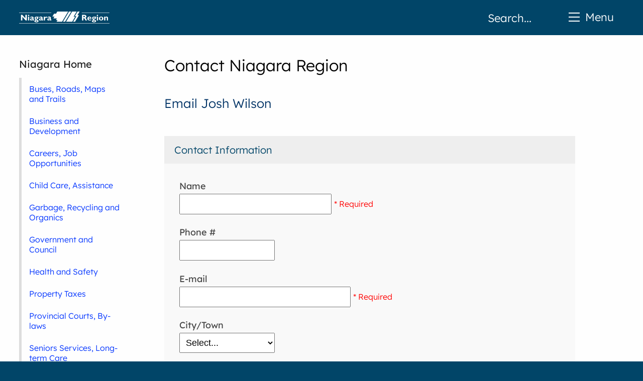

--- FILE ---
content_type: text/html; charset=utf-8
request_url: https://niagararegion.ca/mailto.aspx?email=josh.wilson&name=Josh+Wilson&subject=Burleigh+Hill+Drive+(Regional+Road+56)+Environmental+Assessment
body_size: 16882
content:


<!DOCTYPE HTML>
<HTML lang="en">
<HEAD>
<TITLE>Contact josh.wilson - Niagara Region, Ontario</TITLE>
<META NAME="description" CONTENT="Send an email to a person at Niagara Region">
<META NAME="keywords" CONTENT="contact, email">
<META NAME="ROBOTS" CONTENT="NOINDEX, NOFOLLOW">

<SCRIPT TYPE="text/javascript">
<!--

function lookAtCity(thisOne)
{
	if (thisOne == "Outside Niagara Region")
	{
		document.getElementById('other_city').style.display = 'block';
	}
	else
	{
		document.getElementById('other_city').style.display = 'none';
	}

}

function checkContactInfo() {
	
	if (document.contact_us.phone.value.length < 7 && document.contact_us.email.value.length < 6)
	{
		alert('Remember to add your email address OR phone number so we can reply to you.');
		
		document.contact_us.email.focus();
		
		document.contact_us.email.style.backgroundColor = '#f3bdbd';
		
		document.contact_us.phone.style.backgroundColor = '#f3bdbd';
	}

}

var terminateEmailWarning = 0;

function checkEmail() {
	
	if (terminateEmailWarning < 2 && document.contact_us.email.value && (document.contact_us.email.value.length < 6 || document.contact_us.email.value.indexOf('@') == -1 || document.contact_us.email.value.indexOf('.') == -1))
	{
		alert('Double-check your email address. It seems to be invalid.');
		
		++terminateEmailWarning;
		
		document.contact_us.email.focus();

		document.contact_us.email.style.backgroundColor = '#f3bdbd';
		
		return false;

	}
	else
	{
		clearBackground();
		
		terminateEmailWarning = 0;
		
		return true;
	}
}

function clearBackground() {
	document.contact_us.email.style.backgroundColor = '#FFFFFF';
	document.contact_us.phone.style.backgroundColor = '#FFFFFF';
}

//-->
</SCRIPT>

<LINK REL="stylesheet" TYPE="text/css" HREf="/Include/styles/forms.css">



<META PROPERTY="twitter:card" CONTENT="summary">
<META PROPERTY="og:image" CONTENT="https://niagararegion.ca/icon-facebook.gif?q=1">
<META http-equiv="Content-Type" CONTENT="text/html;charset=utf-8">
<META NAME="viewport" CONTENT="width=device-width, initial-scale=1.0, maximum-scale=5.0, user-scalable=1" />
<META NAME="theme-color" CONTENT="#014568"/>

<META NAME="DATE" CONTENT="Tue, 14 Sep 2021 14:56:37 EST">


<LINK REL="preload stylesheet" AS="style" TYPE="text/css" HREF="/include/styles/styles-global.css"/>

<LINK REL="preload stylesheet" AS="style" TYPE="text/css" HREF="/include/styles/basic-elements.css"/>

<LINK REL="manifest" HREF="/include/scripts/manifest.json"/>




</HEAD>
<BODY>

<DIV id="divGlobalDebug"></DIV>

<DIV ID="divGlobalServiceDisruption"><DIV>
	<!-- <DIV STYLE="background:#ffd440; color:#000; padding:20px; width:100%; text-align:center; box-sizing:border-box;">
		<STRONG>Due to winter weather, some programs and services may be closed or cancelled. <a href="/service-disruptions/default.aspx">Learn about closures</a>.</STRONG> </DIV> -->

</DIV></DIV>

<DIV ID="global_container" role="main">

<DIV ID="global_screen" CLASS="global_mobile_padding">

	<!-- START CONTENT -->
	
		
		<DIV CLASS="global_inner_content_container">
		
	
			
			<DIV ID="global_content">
			
		

<H1>Contact Niagara Region</H1>

<H2>Email Josh Wilson</H2>

<form id="Form1" method="post" action="/Forms/Get_Form_Values.aspx" name="contact_us" onSubmit="return checkEmail();" CLASS="form_table"> 

<INPUT TYPE="HIDDEN" VALUE="josh.wilson" NAME="email_send_To">

<input type="hidden" name="email_subject" value="Enquiry from Region website">

<input type="hidden" name="sendConfirmation" value="email">
    
    <input type="hidden" name="confirmationText" value="1|Your message has been emailed. If you requested a reply, you should receive it within 1-3 business days.">

<DIV>

<H3>Contact Information</H3>

<P><label><SPAN>Name</SPAN>
	<input type="text" name="name" size="20" maxlength="50" REQUIRED="required" CLASS="field_fullname">
    </label> <SMALL><FONT COLOR="RED">* Required</FONT></SMALL>
</P>

<P><label><SPAN>Phone #</SPAN>
	<input type="tel" name="phone" size="20" maxlength="25" onBlur="clearBackground()" CLASS="field_phone">
    </label>
    
</P>

<P><label><SPAN>E-mail</SPAN>
	<input type="email" name="email" size="20" maxlength="50" REQUIRED="required" onBlur="checkEmail()" CLASS="field_email"> <SMALL><FONT COLOR="RED">* Required</FONT></SMALL>
    </label>
</P>




<P><label><SPAN>City/Town</SPAN>
	<select name="municipality" onChange="lookAtCity(this.value)" CLASS="field_city">
		<option value="Not Selected">Select...</option>
		<option value="Fort Erie">Fort Erie</option>
		<option value="Grimsby">Grimsby</option>
		<option value="Lincoln">Lincoln</option>
		<option value="Niagara Falls">Niagara Falls</option>
		<option value="Niagara-on-the-Lake">Niagara-on-the-Lake</option>
		<option value="pelham">Pelham</option>
		<option value="Port Colborne">Port Colborne</option>
		<option value="St. Catharines">St.Catharines</option>
		<option value="Thorold">Thorold</option>
		<option value="Wainfleet">Wainfleet</option>
		<option value="Welland">Welland</option>
		<option value="West Lincoln">West Lincoln</option>
		<option value="Outside Niagara Region">Outside Niagara Region (Specify below)</option>
	</select>
    </label>
</P>    
	<P ID="other_city" STYLE="display: none;"> 
		<label><SPAN>Specify your City</SPAN>
		<input type="text" name="other_mun" size="20" maxlength="50" CLASS="field_city">
        </label>
	</P>

</DIV>

<DIV>

<H3>Message</H3>

<P><label><SPAN>Subject</SPAN>
	<input type="text" name="subject" size="40" maxlength="50" CLASS="f100" VALUE="Burleigh Hill Drive (Regional Road 56) Environmental Assessment">
    </label>
</P>

<P><label><SPAN>Message</SPAN>
	<textarea name="comments" cols="25" rows="8" CLASS="f100"></textarea> 
    </label>
</P>

<P><SPAN>Reply Requested</SPAN>
	<LABEL CLASS="label_radio">
    <input type="radio" name="reply" value="yes" onClick="checkContactInfo()"> Yes 
    </LABEL>
	<LABEL CLASS="label_radio">
    <input type="radio" name="reply" value="no"> No 
    </LABEL>
</P>

<INPUT TYPE="hidden" NAME="Page_Referrer" VALUE="" />

</DIV>     

<!--<DIV>
    <H3>Personal Information and Privacy</H3>
    <P>Any personal information or personal health  information submitted will be collected, used and disclosed, where applicable,  by members of Regional staff according to the Municipal Freedom of  Information and Protection of Privacy Act or the Personal Health Information  Protection Act. Any information you share will only be used for the  intended purpose for which it was provided.    </P>
    <P>For questions or comments about privacy  practices, or for more information about the administration of the Municipal Freedom of  Information and Protection of Privacy Act in Niagara Region programs,  call 905-980-6000.</P>
</DIV>--> 

<DIV>
	
    <H3>Notice of Collection</H3>
    
    <P>Any personal information or personal health information submitted will be collected, used, and disclosed, where applicable, by members of Regional staff according to the <A HREF="https://www.ontario.ca/laws/statute/90m56" TARGET="_blank" REL="noopener">Municipal Freedom of Information and Protection of Privacy Act</A> or the <A HREF="https://www.ontario.ca/laws/statute/04p03" TARGET="_blank" REL="noopener">Personal Health Information Protection Act</A>. Any information you share will only be used for the intended purpose for which it was provided.</P>
    
    <P>For questions or comments about privacy practices, or for more information about the administration of the Municipal Freedom of Information and Protection of Privacy Act in Niagara Region programs, see <A HREF="/government/foi/default.aspx" TARGET="_blank" REL="noopener">Freedom of Information and Open Government</A>.</P>


</DIV>

<INPUT TYPE="hidden" NAME="g-recaptcha-response" ID="glblFormToken"/>
		
<SCRIPT SRC='https://www.google.com/recaptcha/api.js?render=6LesRXIUAAAAAA8_Nn1XSmMWgBwXmUEifb46GyJL'></SCRIPT>

<SCRIPT TYPE="text/javascript">
	grecaptcha.ready(function() {
		executeGRecaptchaToken();
		setInterval(executeGRecaptchaToken, 110000);
	});
	
	function executeGRecaptchaToken()
	{
		grecaptcha.execute('6LesRXIUAAAAAA8_Nn1XSmMWgBwXmUEifb46GyJL', {action: 'homepage'}).then(function (token) {
			document.querySelector('#glblFormToken').value = token;
		});
	}
	
</SCRIPT>


	


<P CLASS="center">
<input type="submit" name="Submit" value="Submit your Message" CLASS="submit">
</P>

<INPUT TYPE="HIDDEN" NAME="thank_you_html" VALUE="Your message has been emailed to Niagara Region.  If you requested a reply, you should receive it within 1-3 business days.">



</form>





<DIV ID="global_bottom_nav">
	
	<DIV CLASS="global_inner_content_container">
		
		<FORM NAME="pg_feedback" ID="page_feedback" CLASS="">
			
			<FIELDSET ROLE="group" ARIA-LABEL="Page Feedback">
			
				<LEGEND>Page Feedback</LEGEND>
				
				<SPAN>Did you find what you were looking for today?</SPAN>
				
				<LABEL FOR="glbl_page_fb_yes"><INPUT TYPE="radio" ID="glbl_page_fb_yes" NAME="page_fb" CLASS="page_fb_yes" VALUE="Y" ONCLICK="feedback_click('y')">Yes</LABEL>
				
				<LABEL FOR="glbl_page_fb_no"><INPUT TYPE="radio" ID="glbl_page_fb_no" NAME="page_fb" CLASS="page_fb_no" VALUE="N" ONCLICK="feedback_click('n')">No</LABEL>
				
				<INPUT TYPE="hidden" NAME="referer" VALUE="">
			
			</FIELDSET>
					
			<INPUT TYPE="submit" CLASS="hide" VALUE="Submit your Feedback">
			
		</FORM>
	
	</DIV>

</DIV>


</DIV>
<!-- END GLOBAL CONTENT -->

<!-- LEFT NAV -->
<DIV ID="global_left_nav" role="navigaton" aria-label="Secondary"><H2><A HREF="/default.aspx" CLASS="firstHeader" TITLE="Niagara Home">Niagara Home</A></H2><UL CLASS="extraIndent">
<LI><A HREF="/transportation/default.aspx?topnav=1" CLASS="fxRippleDark">Buses, Roads, Maps and Trails</A></LI><LI><A HREF="/business/default.aspx?topnav=1" CLASS="fxRippleDark">Business and Development</A></LI><LI><A HREF="/government/hr/careers/default.aspx?topnav=1" CLASS="fxRippleDark">Careers, Job Opportunities</A></LI><LI><A HREF="/living/childcare/default.aspx?topnav=1" CLASS="fxRippleDark">Child Care, Assistance</A></LI><LI><A HREF="/waste/default.aspx?topnav=1" CLASS="fxRippleDark">Garbage, Recycling and Organics</A></LI><LI><A HREF="/government/default.aspx" CLASS="fxRippleDark">Government and Council</A></LI><LI><A HREF="/health/default.aspx?topnav=1" CLASS="fxRippleDark">Health and Safety</A></LI><LI><A HREF="/government/budget-taxes/default.aspx?topnav=1" CLASS="fxRippleDark">Property Taxes</A></LI><LI><A HREF="/living/provincial-offences/default.aspx?topnav=1" CLASS="fxRippleDark">Provincial Courts, By-laws</A></LI><LI><A HREF="/living/seniors/default.aspx?topnav=1" CLASS="fxRippleDark">Seniors Services, Long-term Care</A></LI><LI><A HREF="/social-services/default.aspx?topnav=1" CLASS="fxRippleDark">Social Assistance</A></LI><LI><A HREF="/water_wastewater/default.aspx?topnav=1" CLASS="fxRippleDark">Water and Wastewater</A></LI></UL>
	
</DIV>
<!-- END LEFT NAV -->

</DIV>
<!-- END GLOBAL INNER CONTENT CONTAINER -->

</DIV>
<!-- END GLOBAL SCREEN -->

<DIV ID="global_header">
	
	<DIV ID="global_navigation" ROLE="navigation" aria-label="Primary" CLASS="global_inner_content_container">
		
		<DIV ID="gobal_home_logo"><A HREF="/default.aspx">Home</A></DIV>
		
		<DIV ID="global_top_menu">

	<UL>
		<LI>
			<A HREF="javascript:;" ID="global_menu_button">
			<SPAN CLASS="globalMenuSpan"></SPAN>
			<SPAN CLASS="globalMenuSpan"></SPAN>
			<SPAN CLASS="globalMenuSpan"></SPAN>Menu</A>
			<UL>
				<LI><A HREF="/business/default.aspx?topnav=1" CLASS="fxRippleLight">Business and Development</A></LI>
				<LI><A HREF="/government/hr/careers/default.aspx?topnav=1" CLASS="fxRippleLight">Careers, Job Opportunities</A></LI>
				<LI><A HREF="/living/childcare/default.aspx?topnav=1" CLASS="fxRippleLight">Child Care, Assistance</A></LI>
				<LI><A HREF="/waste/default.aspx?topnav=1" CLASS="fxRippleLight">Garbage, Recycling and Organics</A></LI>
				<LI><A HREF="/government/default.aspx" CLASS="fxRippleLight">Government and Council</A></LI>
				<LI><A HREF="/health/default.aspx?topnav=1" CLASS="fxRippleLight">Health and Safety</A></LI>				
				<LI><A HREF="/government/budget-taxes/default.aspx?topnav=1" CLASS="fxRippleLight">Property Taxes</A></LI>
				<LI><A HREF="/living/provincial-offences/default.aspx?topnav=1" CLASS="fxRippleLight">Provincial Courts, By-laws</A></LI>
				<LI><A HREF="/living/seniors/default.aspx?topnav=1" CLASS="fxRippleLight">Seniors Services, Long-term Care</A></LI>
				<LI><A HREF="/social-services/default.aspx?topnav=1" CLASS="fxRippleLight">Social Assistance</A></LI>
				<LI><A HREF="/transportation/default.aspx?topnav=1" CLASS="fxRippleLight">Transportation, Roads, Trails</A></LI>
				<LI><A HREF="/water_wastewater/default.aspx?topnav=1" CLASS="fxRippleLight">Water and Wastewater</A></LI>
			</UL>
		</LI>
	</UL>
	
</DIV><DIV ID="global_search_wrapper">

	<form method="GET" action="/search/default.aspx" name="search" id="searcher" onsubmit="return checkSearchBox()"><label aria-label="Search"><span class="hide">Search</span><input type="TEXT" title="Search" name="query" size="25" maxlength="50" id="search_box" 
placeholder="Search..."></label><input type="submit" value="Search" id="search_button" title="Search our Site"></form>
	
</DIV>
		
	</DIV>

</DIV><DIV ID="global_footer" role="contentinfo">
		
	<DIV CLASS="global_inner_content_container global_mobile_padding">
						
		<P CLASS="global_footer_links">
			<A CLASS="fxRippleLight" HREF="/main/Service.aspx?footer=1">A - Z Services</A>
			<A CLASS="fxRippleLight" HREF="/government/contact/default.aspx?footer=1">Contact Us</A>
			<A CLASS="fxRippleLight" HREF="/government/hr/careers/default.aspx?footer=1">Job Opportunities</A>
			<A CLASS="fxRippleLight" HREF="/more/disclaimer/default.aspx?footer=1">Disclaimer and Privacy</A>
			<A CLASS="fxRippleLight" HREF="/living/accessibility/default.aspx?footer=1">Accessibility</A>
			<A CLASS="fxRippleLight" HREF="/news/default.aspx?footer=1">News and Notices</A>
		</P>
				
		<P>&copy; Niagara Region - 1815 Sir Isaac Brock Way, Thorold, ON, L2V 4T7 - Phone: 905-980-6000, Toll-free: 1-800-263-7215</P>
		
		<P>
			<A HREF="http://www.facebook.com/niagararegion"><IMG CLASS="gllbFooterLogo" ALT="Facebook Logo" SRC="/art/logos/facebook-2018.png"></A>
			<A HREF="http://twitter.com/niagararegion"><IMG CLASS="gllbFooterLogo" ALT="X Logo" SRC="/art/logos/x-logo.png"></A>
			<A HREF="http://www.youtube.com/niagararegionca"><IMG CLASS="gllbFooterLogo" ALT="YouTube Logo" SRC="/art/logos/youtube-2018.png"></A>
			
			<A HREF="https://www.instagram.com/accounts/login/?next=/niagararegionca/"><IMG CLASS="gllbFooterLogo" ALT="Instagram Logo" SRC="/art/logos/instagram-white.png"></A>
			
			<A HREF="https://ca.nextdoor.com/agency-detail/on/niagara/niagara-region/"><IMG CLASS="gllbFooterLogo" ALT="Nextdoor Logo" SRC="/art/logos/nextdoor-white.png"></A>
			
			<A HREF=" https://ca.linkedin.com/company/niagara-region"><IMG CLASS="gllbFooterLogo" ALT="LinkedIn Logo" SRC="/art/logos/linkedin.png"></A>
			
		</P>
		
	</DIV>
	
</DIV>
		

</DIV>
<!-- END GLOBAL CONTAINER -->



<SCRIPT TYPE="text/javascript" ASYNC>
<!-- var serverCurrentMO = 01;  var serverCurrentDD = 21;  var serverCurrentYYYY = 2026;  var serverCurrentDOW = 'Wed';  var serverCurrentHH = 07;  var serverCurrentMM = 05;  var globalDevice = 'D'; //-->
</SCRIPT>



<NOSCRIPT ID="deferred-styles">

	<LINK REL="stylesheet" TYPE="text/css" HREF="/Include/styles/styles-desktop.css" MEDIA="screen and (min-width:961px)"/>
	<LINK REL="stylesheet" TYPE="text/css" HREF="/Include/styles/styles-1200.css" MEDIA="screen and (max-width:1200px)"/>
	<LINK REL="stylesheet" TYPE="text/css" HREF="/Include/styles/styles-960.css" MEDIA="screen and (max-width:960px)"/>
	<LINK REL="stylesheet" TYPE="text/css" HREF="/Include/styles/styles-700.css" MEDIA="screen and (max-width:700px)"/>
	<LINK REL="stylesheet" TYPE="text/css" HREF="/Include/styles/styles-common.css"/>
	<LINK REL="stylesheet" TYPE="text/css" HREF="/Include/styles/brands/niagararegion.css"/>
	<LINK REL="stylesheet" TYPE="text/css" HREF="/Include/styles/printer.css" MEDIA="print"/>
	
</NOSCRIPT>

<SCRIPT ASYNC SRC="/Include/scripts/scripts.js" TYPE="text/javascript"></SCRIPT>

<script async src="https://www.googletagmanager.com/gtag/js?id=G-QLLV78NV6X"></script>

<SCRIPT SRC="/Include/scripts/analytics.js" TYPE="text/javascript"></SCRIPT>

<SCRIPT ASYNC SRC="/include/scripts/loadcss.js" TYPE="text/javascript"></SCRIPT>



</BODY>
</HTML>

--- FILE ---
content_type: text/html; charset=utf-8
request_url: https://www.google.com/recaptcha/api2/anchor?ar=1&k=6LesRXIUAAAAAA8_Nn1XSmMWgBwXmUEifb46GyJL&co=aHR0cHM6Ly9uaWFnYXJhcmVnaW9uLmNhOjQ0Mw..&hl=en&v=PoyoqOPhxBO7pBk68S4YbpHZ&size=invisible&anchor-ms=20000&execute-ms=30000&cb=kvx42sg8o6l
body_size: 48650
content:
<!DOCTYPE HTML><html dir="ltr" lang="en"><head><meta http-equiv="Content-Type" content="text/html; charset=UTF-8">
<meta http-equiv="X-UA-Compatible" content="IE=edge">
<title>reCAPTCHA</title>
<style type="text/css">
/* cyrillic-ext */
@font-face {
  font-family: 'Roboto';
  font-style: normal;
  font-weight: 400;
  font-stretch: 100%;
  src: url(//fonts.gstatic.com/s/roboto/v48/KFO7CnqEu92Fr1ME7kSn66aGLdTylUAMa3GUBHMdazTgWw.woff2) format('woff2');
  unicode-range: U+0460-052F, U+1C80-1C8A, U+20B4, U+2DE0-2DFF, U+A640-A69F, U+FE2E-FE2F;
}
/* cyrillic */
@font-face {
  font-family: 'Roboto';
  font-style: normal;
  font-weight: 400;
  font-stretch: 100%;
  src: url(//fonts.gstatic.com/s/roboto/v48/KFO7CnqEu92Fr1ME7kSn66aGLdTylUAMa3iUBHMdazTgWw.woff2) format('woff2');
  unicode-range: U+0301, U+0400-045F, U+0490-0491, U+04B0-04B1, U+2116;
}
/* greek-ext */
@font-face {
  font-family: 'Roboto';
  font-style: normal;
  font-weight: 400;
  font-stretch: 100%;
  src: url(//fonts.gstatic.com/s/roboto/v48/KFO7CnqEu92Fr1ME7kSn66aGLdTylUAMa3CUBHMdazTgWw.woff2) format('woff2');
  unicode-range: U+1F00-1FFF;
}
/* greek */
@font-face {
  font-family: 'Roboto';
  font-style: normal;
  font-weight: 400;
  font-stretch: 100%;
  src: url(//fonts.gstatic.com/s/roboto/v48/KFO7CnqEu92Fr1ME7kSn66aGLdTylUAMa3-UBHMdazTgWw.woff2) format('woff2');
  unicode-range: U+0370-0377, U+037A-037F, U+0384-038A, U+038C, U+038E-03A1, U+03A3-03FF;
}
/* math */
@font-face {
  font-family: 'Roboto';
  font-style: normal;
  font-weight: 400;
  font-stretch: 100%;
  src: url(//fonts.gstatic.com/s/roboto/v48/KFO7CnqEu92Fr1ME7kSn66aGLdTylUAMawCUBHMdazTgWw.woff2) format('woff2');
  unicode-range: U+0302-0303, U+0305, U+0307-0308, U+0310, U+0312, U+0315, U+031A, U+0326-0327, U+032C, U+032F-0330, U+0332-0333, U+0338, U+033A, U+0346, U+034D, U+0391-03A1, U+03A3-03A9, U+03B1-03C9, U+03D1, U+03D5-03D6, U+03F0-03F1, U+03F4-03F5, U+2016-2017, U+2034-2038, U+203C, U+2040, U+2043, U+2047, U+2050, U+2057, U+205F, U+2070-2071, U+2074-208E, U+2090-209C, U+20D0-20DC, U+20E1, U+20E5-20EF, U+2100-2112, U+2114-2115, U+2117-2121, U+2123-214F, U+2190, U+2192, U+2194-21AE, U+21B0-21E5, U+21F1-21F2, U+21F4-2211, U+2213-2214, U+2216-22FF, U+2308-230B, U+2310, U+2319, U+231C-2321, U+2336-237A, U+237C, U+2395, U+239B-23B7, U+23D0, U+23DC-23E1, U+2474-2475, U+25AF, U+25B3, U+25B7, U+25BD, U+25C1, U+25CA, U+25CC, U+25FB, U+266D-266F, U+27C0-27FF, U+2900-2AFF, U+2B0E-2B11, U+2B30-2B4C, U+2BFE, U+3030, U+FF5B, U+FF5D, U+1D400-1D7FF, U+1EE00-1EEFF;
}
/* symbols */
@font-face {
  font-family: 'Roboto';
  font-style: normal;
  font-weight: 400;
  font-stretch: 100%;
  src: url(//fonts.gstatic.com/s/roboto/v48/KFO7CnqEu92Fr1ME7kSn66aGLdTylUAMaxKUBHMdazTgWw.woff2) format('woff2');
  unicode-range: U+0001-000C, U+000E-001F, U+007F-009F, U+20DD-20E0, U+20E2-20E4, U+2150-218F, U+2190, U+2192, U+2194-2199, U+21AF, U+21E6-21F0, U+21F3, U+2218-2219, U+2299, U+22C4-22C6, U+2300-243F, U+2440-244A, U+2460-24FF, U+25A0-27BF, U+2800-28FF, U+2921-2922, U+2981, U+29BF, U+29EB, U+2B00-2BFF, U+4DC0-4DFF, U+FFF9-FFFB, U+10140-1018E, U+10190-1019C, U+101A0, U+101D0-101FD, U+102E0-102FB, U+10E60-10E7E, U+1D2C0-1D2D3, U+1D2E0-1D37F, U+1F000-1F0FF, U+1F100-1F1AD, U+1F1E6-1F1FF, U+1F30D-1F30F, U+1F315, U+1F31C, U+1F31E, U+1F320-1F32C, U+1F336, U+1F378, U+1F37D, U+1F382, U+1F393-1F39F, U+1F3A7-1F3A8, U+1F3AC-1F3AF, U+1F3C2, U+1F3C4-1F3C6, U+1F3CA-1F3CE, U+1F3D4-1F3E0, U+1F3ED, U+1F3F1-1F3F3, U+1F3F5-1F3F7, U+1F408, U+1F415, U+1F41F, U+1F426, U+1F43F, U+1F441-1F442, U+1F444, U+1F446-1F449, U+1F44C-1F44E, U+1F453, U+1F46A, U+1F47D, U+1F4A3, U+1F4B0, U+1F4B3, U+1F4B9, U+1F4BB, U+1F4BF, U+1F4C8-1F4CB, U+1F4D6, U+1F4DA, U+1F4DF, U+1F4E3-1F4E6, U+1F4EA-1F4ED, U+1F4F7, U+1F4F9-1F4FB, U+1F4FD-1F4FE, U+1F503, U+1F507-1F50B, U+1F50D, U+1F512-1F513, U+1F53E-1F54A, U+1F54F-1F5FA, U+1F610, U+1F650-1F67F, U+1F687, U+1F68D, U+1F691, U+1F694, U+1F698, U+1F6AD, U+1F6B2, U+1F6B9-1F6BA, U+1F6BC, U+1F6C6-1F6CF, U+1F6D3-1F6D7, U+1F6E0-1F6EA, U+1F6F0-1F6F3, U+1F6F7-1F6FC, U+1F700-1F7FF, U+1F800-1F80B, U+1F810-1F847, U+1F850-1F859, U+1F860-1F887, U+1F890-1F8AD, U+1F8B0-1F8BB, U+1F8C0-1F8C1, U+1F900-1F90B, U+1F93B, U+1F946, U+1F984, U+1F996, U+1F9E9, U+1FA00-1FA6F, U+1FA70-1FA7C, U+1FA80-1FA89, U+1FA8F-1FAC6, U+1FACE-1FADC, U+1FADF-1FAE9, U+1FAF0-1FAF8, U+1FB00-1FBFF;
}
/* vietnamese */
@font-face {
  font-family: 'Roboto';
  font-style: normal;
  font-weight: 400;
  font-stretch: 100%;
  src: url(//fonts.gstatic.com/s/roboto/v48/KFO7CnqEu92Fr1ME7kSn66aGLdTylUAMa3OUBHMdazTgWw.woff2) format('woff2');
  unicode-range: U+0102-0103, U+0110-0111, U+0128-0129, U+0168-0169, U+01A0-01A1, U+01AF-01B0, U+0300-0301, U+0303-0304, U+0308-0309, U+0323, U+0329, U+1EA0-1EF9, U+20AB;
}
/* latin-ext */
@font-face {
  font-family: 'Roboto';
  font-style: normal;
  font-weight: 400;
  font-stretch: 100%;
  src: url(//fonts.gstatic.com/s/roboto/v48/KFO7CnqEu92Fr1ME7kSn66aGLdTylUAMa3KUBHMdazTgWw.woff2) format('woff2');
  unicode-range: U+0100-02BA, U+02BD-02C5, U+02C7-02CC, U+02CE-02D7, U+02DD-02FF, U+0304, U+0308, U+0329, U+1D00-1DBF, U+1E00-1E9F, U+1EF2-1EFF, U+2020, U+20A0-20AB, U+20AD-20C0, U+2113, U+2C60-2C7F, U+A720-A7FF;
}
/* latin */
@font-face {
  font-family: 'Roboto';
  font-style: normal;
  font-weight: 400;
  font-stretch: 100%;
  src: url(//fonts.gstatic.com/s/roboto/v48/KFO7CnqEu92Fr1ME7kSn66aGLdTylUAMa3yUBHMdazQ.woff2) format('woff2');
  unicode-range: U+0000-00FF, U+0131, U+0152-0153, U+02BB-02BC, U+02C6, U+02DA, U+02DC, U+0304, U+0308, U+0329, U+2000-206F, U+20AC, U+2122, U+2191, U+2193, U+2212, U+2215, U+FEFF, U+FFFD;
}
/* cyrillic-ext */
@font-face {
  font-family: 'Roboto';
  font-style: normal;
  font-weight: 500;
  font-stretch: 100%;
  src: url(//fonts.gstatic.com/s/roboto/v48/KFO7CnqEu92Fr1ME7kSn66aGLdTylUAMa3GUBHMdazTgWw.woff2) format('woff2');
  unicode-range: U+0460-052F, U+1C80-1C8A, U+20B4, U+2DE0-2DFF, U+A640-A69F, U+FE2E-FE2F;
}
/* cyrillic */
@font-face {
  font-family: 'Roboto';
  font-style: normal;
  font-weight: 500;
  font-stretch: 100%;
  src: url(//fonts.gstatic.com/s/roboto/v48/KFO7CnqEu92Fr1ME7kSn66aGLdTylUAMa3iUBHMdazTgWw.woff2) format('woff2');
  unicode-range: U+0301, U+0400-045F, U+0490-0491, U+04B0-04B1, U+2116;
}
/* greek-ext */
@font-face {
  font-family: 'Roboto';
  font-style: normal;
  font-weight: 500;
  font-stretch: 100%;
  src: url(//fonts.gstatic.com/s/roboto/v48/KFO7CnqEu92Fr1ME7kSn66aGLdTylUAMa3CUBHMdazTgWw.woff2) format('woff2');
  unicode-range: U+1F00-1FFF;
}
/* greek */
@font-face {
  font-family: 'Roboto';
  font-style: normal;
  font-weight: 500;
  font-stretch: 100%;
  src: url(//fonts.gstatic.com/s/roboto/v48/KFO7CnqEu92Fr1ME7kSn66aGLdTylUAMa3-UBHMdazTgWw.woff2) format('woff2');
  unicode-range: U+0370-0377, U+037A-037F, U+0384-038A, U+038C, U+038E-03A1, U+03A3-03FF;
}
/* math */
@font-face {
  font-family: 'Roboto';
  font-style: normal;
  font-weight: 500;
  font-stretch: 100%;
  src: url(//fonts.gstatic.com/s/roboto/v48/KFO7CnqEu92Fr1ME7kSn66aGLdTylUAMawCUBHMdazTgWw.woff2) format('woff2');
  unicode-range: U+0302-0303, U+0305, U+0307-0308, U+0310, U+0312, U+0315, U+031A, U+0326-0327, U+032C, U+032F-0330, U+0332-0333, U+0338, U+033A, U+0346, U+034D, U+0391-03A1, U+03A3-03A9, U+03B1-03C9, U+03D1, U+03D5-03D6, U+03F0-03F1, U+03F4-03F5, U+2016-2017, U+2034-2038, U+203C, U+2040, U+2043, U+2047, U+2050, U+2057, U+205F, U+2070-2071, U+2074-208E, U+2090-209C, U+20D0-20DC, U+20E1, U+20E5-20EF, U+2100-2112, U+2114-2115, U+2117-2121, U+2123-214F, U+2190, U+2192, U+2194-21AE, U+21B0-21E5, U+21F1-21F2, U+21F4-2211, U+2213-2214, U+2216-22FF, U+2308-230B, U+2310, U+2319, U+231C-2321, U+2336-237A, U+237C, U+2395, U+239B-23B7, U+23D0, U+23DC-23E1, U+2474-2475, U+25AF, U+25B3, U+25B7, U+25BD, U+25C1, U+25CA, U+25CC, U+25FB, U+266D-266F, U+27C0-27FF, U+2900-2AFF, U+2B0E-2B11, U+2B30-2B4C, U+2BFE, U+3030, U+FF5B, U+FF5D, U+1D400-1D7FF, U+1EE00-1EEFF;
}
/* symbols */
@font-face {
  font-family: 'Roboto';
  font-style: normal;
  font-weight: 500;
  font-stretch: 100%;
  src: url(//fonts.gstatic.com/s/roboto/v48/KFO7CnqEu92Fr1ME7kSn66aGLdTylUAMaxKUBHMdazTgWw.woff2) format('woff2');
  unicode-range: U+0001-000C, U+000E-001F, U+007F-009F, U+20DD-20E0, U+20E2-20E4, U+2150-218F, U+2190, U+2192, U+2194-2199, U+21AF, U+21E6-21F0, U+21F3, U+2218-2219, U+2299, U+22C4-22C6, U+2300-243F, U+2440-244A, U+2460-24FF, U+25A0-27BF, U+2800-28FF, U+2921-2922, U+2981, U+29BF, U+29EB, U+2B00-2BFF, U+4DC0-4DFF, U+FFF9-FFFB, U+10140-1018E, U+10190-1019C, U+101A0, U+101D0-101FD, U+102E0-102FB, U+10E60-10E7E, U+1D2C0-1D2D3, U+1D2E0-1D37F, U+1F000-1F0FF, U+1F100-1F1AD, U+1F1E6-1F1FF, U+1F30D-1F30F, U+1F315, U+1F31C, U+1F31E, U+1F320-1F32C, U+1F336, U+1F378, U+1F37D, U+1F382, U+1F393-1F39F, U+1F3A7-1F3A8, U+1F3AC-1F3AF, U+1F3C2, U+1F3C4-1F3C6, U+1F3CA-1F3CE, U+1F3D4-1F3E0, U+1F3ED, U+1F3F1-1F3F3, U+1F3F5-1F3F7, U+1F408, U+1F415, U+1F41F, U+1F426, U+1F43F, U+1F441-1F442, U+1F444, U+1F446-1F449, U+1F44C-1F44E, U+1F453, U+1F46A, U+1F47D, U+1F4A3, U+1F4B0, U+1F4B3, U+1F4B9, U+1F4BB, U+1F4BF, U+1F4C8-1F4CB, U+1F4D6, U+1F4DA, U+1F4DF, U+1F4E3-1F4E6, U+1F4EA-1F4ED, U+1F4F7, U+1F4F9-1F4FB, U+1F4FD-1F4FE, U+1F503, U+1F507-1F50B, U+1F50D, U+1F512-1F513, U+1F53E-1F54A, U+1F54F-1F5FA, U+1F610, U+1F650-1F67F, U+1F687, U+1F68D, U+1F691, U+1F694, U+1F698, U+1F6AD, U+1F6B2, U+1F6B9-1F6BA, U+1F6BC, U+1F6C6-1F6CF, U+1F6D3-1F6D7, U+1F6E0-1F6EA, U+1F6F0-1F6F3, U+1F6F7-1F6FC, U+1F700-1F7FF, U+1F800-1F80B, U+1F810-1F847, U+1F850-1F859, U+1F860-1F887, U+1F890-1F8AD, U+1F8B0-1F8BB, U+1F8C0-1F8C1, U+1F900-1F90B, U+1F93B, U+1F946, U+1F984, U+1F996, U+1F9E9, U+1FA00-1FA6F, U+1FA70-1FA7C, U+1FA80-1FA89, U+1FA8F-1FAC6, U+1FACE-1FADC, U+1FADF-1FAE9, U+1FAF0-1FAF8, U+1FB00-1FBFF;
}
/* vietnamese */
@font-face {
  font-family: 'Roboto';
  font-style: normal;
  font-weight: 500;
  font-stretch: 100%;
  src: url(//fonts.gstatic.com/s/roboto/v48/KFO7CnqEu92Fr1ME7kSn66aGLdTylUAMa3OUBHMdazTgWw.woff2) format('woff2');
  unicode-range: U+0102-0103, U+0110-0111, U+0128-0129, U+0168-0169, U+01A0-01A1, U+01AF-01B0, U+0300-0301, U+0303-0304, U+0308-0309, U+0323, U+0329, U+1EA0-1EF9, U+20AB;
}
/* latin-ext */
@font-face {
  font-family: 'Roboto';
  font-style: normal;
  font-weight: 500;
  font-stretch: 100%;
  src: url(//fonts.gstatic.com/s/roboto/v48/KFO7CnqEu92Fr1ME7kSn66aGLdTylUAMa3KUBHMdazTgWw.woff2) format('woff2');
  unicode-range: U+0100-02BA, U+02BD-02C5, U+02C7-02CC, U+02CE-02D7, U+02DD-02FF, U+0304, U+0308, U+0329, U+1D00-1DBF, U+1E00-1E9F, U+1EF2-1EFF, U+2020, U+20A0-20AB, U+20AD-20C0, U+2113, U+2C60-2C7F, U+A720-A7FF;
}
/* latin */
@font-face {
  font-family: 'Roboto';
  font-style: normal;
  font-weight: 500;
  font-stretch: 100%;
  src: url(//fonts.gstatic.com/s/roboto/v48/KFO7CnqEu92Fr1ME7kSn66aGLdTylUAMa3yUBHMdazQ.woff2) format('woff2');
  unicode-range: U+0000-00FF, U+0131, U+0152-0153, U+02BB-02BC, U+02C6, U+02DA, U+02DC, U+0304, U+0308, U+0329, U+2000-206F, U+20AC, U+2122, U+2191, U+2193, U+2212, U+2215, U+FEFF, U+FFFD;
}
/* cyrillic-ext */
@font-face {
  font-family: 'Roboto';
  font-style: normal;
  font-weight: 900;
  font-stretch: 100%;
  src: url(//fonts.gstatic.com/s/roboto/v48/KFO7CnqEu92Fr1ME7kSn66aGLdTylUAMa3GUBHMdazTgWw.woff2) format('woff2');
  unicode-range: U+0460-052F, U+1C80-1C8A, U+20B4, U+2DE0-2DFF, U+A640-A69F, U+FE2E-FE2F;
}
/* cyrillic */
@font-face {
  font-family: 'Roboto';
  font-style: normal;
  font-weight: 900;
  font-stretch: 100%;
  src: url(//fonts.gstatic.com/s/roboto/v48/KFO7CnqEu92Fr1ME7kSn66aGLdTylUAMa3iUBHMdazTgWw.woff2) format('woff2');
  unicode-range: U+0301, U+0400-045F, U+0490-0491, U+04B0-04B1, U+2116;
}
/* greek-ext */
@font-face {
  font-family: 'Roboto';
  font-style: normal;
  font-weight: 900;
  font-stretch: 100%;
  src: url(//fonts.gstatic.com/s/roboto/v48/KFO7CnqEu92Fr1ME7kSn66aGLdTylUAMa3CUBHMdazTgWw.woff2) format('woff2');
  unicode-range: U+1F00-1FFF;
}
/* greek */
@font-face {
  font-family: 'Roboto';
  font-style: normal;
  font-weight: 900;
  font-stretch: 100%;
  src: url(//fonts.gstatic.com/s/roboto/v48/KFO7CnqEu92Fr1ME7kSn66aGLdTylUAMa3-UBHMdazTgWw.woff2) format('woff2');
  unicode-range: U+0370-0377, U+037A-037F, U+0384-038A, U+038C, U+038E-03A1, U+03A3-03FF;
}
/* math */
@font-face {
  font-family: 'Roboto';
  font-style: normal;
  font-weight: 900;
  font-stretch: 100%;
  src: url(//fonts.gstatic.com/s/roboto/v48/KFO7CnqEu92Fr1ME7kSn66aGLdTylUAMawCUBHMdazTgWw.woff2) format('woff2');
  unicode-range: U+0302-0303, U+0305, U+0307-0308, U+0310, U+0312, U+0315, U+031A, U+0326-0327, U+032C, U+032F-0330, U+0332-0333, U+0338, U+033A, U+0346, U+034D, U+0391-03A1, U+03A3-03A9, U+03B1-03C9, U+03D1, U+03D5-03D6, U+03F0-03F1, U+03F4-03F5, U+2016-2017, U+2034-2038, U+203C, U+2040, U+2043, U+2047, U+2050, U+2057, U+205F, U+2070-2071, U+2074-208E, U+2090-209C, U+20D0-20DC, U+20E1, U+20E5-20EF, U+2100-2112, U+2114-2115, U+2117-2121, U+2123-214F, U+2190, U+2192, U+2194-21AE, U+21B0-21E5, U+21F1-21F2, U+21F4-2211, U+2213-2214, U+2216-22FF, U+2308-230B, U+2310, U+2319, U+231C-2321, U+2336-237A, U+237C, U+2395, U+239B-23B7, U+23D0, U+23DC-23E1, U+2474-2475, U+25AF, U+25B3, U+25B7, U+25BD, U+25C1, U+25CA, U+25CC, U+25FB, U+266D-266F, U+27C0-27FF, U+2900-2AFF, U+2B0E-2B11, U+2B30-2B4C, U+2BFE, U+3030, U+FF5B, U+FF5D, U+1D400-1D7FF, U+1EE00-1EEFF;
}
/* symbols */
@font-face {
  font-family: 'Roboto';
  font-style: normal;
  font-weight: 900;
  font-stretch: 100%;
  src: url(//fonts.gstatic.com/s/roboto/v48/KFO7CnqEu92Fr1ME7kSn66aGLdTylUAMaxKUBHMdazTgWw.woff2) format('woff2');
  unicode-range: U+0001-000C, U+000E-001F, U+007F-009F, U+20DD-20E0, U+20E2-20E4, U+2150-218F, U+2190, U+2192, U+2194-2199, U+21AF, U+21E6-21F0, U+21F3, U+2218-2219, U+2299, U+22C4-22C6, U+2300-243F, U+2440-244A, U+2460-24FF, U+25A0-27BF, U+2800-28FF, U+2921-2922, U+2981, U+29BF, U+29EB, U+2B00-2BFF, U+4DC0-4DFF, U+FFF9-FFFB, U+10140-1018E, U+10190-1019C, U+101A0, U+101D0-101FD, U+102E0-102FB, U+10E60-10E7E, U+1D2C0-1D2D3, U+1D2E0-1D37F, U+1F000-1F0FF, U+1F100-1F1AD, U+1F1E6-1F1FF, U+1F30D-1F30F, U+1F315, U+1F31C, U+1F31E, U+1F320-1F32C, U+1F336, U+1F378, U+1F37D, U+1F382, U+1F393-1F39F, U+1F3A7-1F3A8, U+1F3AC-1F3AF, U+1F3C2, U+1F3C4-1F3C6, U+1F3CA-1F3CE, U+1F3D4-1F3E0, U+1F3ED, U+1F3F1-1F3F3, U+1F3F5-1F3F7, U+1F408, U+1F415, U+1F41F, U+1F426, U+1F43F, U+1F441-1F442, U+1F444, U+1F446-1F449, U+1F44C-1F44E, U+1F453, U+1F46A, U+1F47D, U+1F4A3, U+1F4B0, U+1F4B3, U+1F4B9, U+1F4BB, U+1F4BF, U+1F4C8-1F4CB, U+1F4D6, U+1F4DA, U+1F4DF, U+1F4E3-1F4E6, U+1F4EA-1F4ED, U+1F4F7, U+1F4F9-1F4FB, U+1F4FD-1F4FE, U+1F503, U+1F507-1F50B, U+1F50D, U+1F512-1F513, U+1F53E-1F54A, U+1F54F-1F5FA, U+1F610, U+1F650-1F67F, U+1F687, U+1F68D, U+1F691, U+1F694, U+1F698, U+1F6AD, U+1F6B2, U+1F6B9-1F6BA, U+1F6BC, U+1F6C6-1F6CF, U+1F6D3-1F6D7, U+1F6E0-1F6EA, U+1F6F0-1F6F3, U+1F6F7-1F6FC, U+1F700-1F7FF, U+1F800-1F80B, U+1F810-1F847, U+1F850-1F859, U+1F860-1F887, U+1F890-1F8AD, U+1F8B0-1F8BB, U+1F8C0-1F8C1, U+1F900-1F90B, U+1F93B, U+1F946, U+1F984, U+1F996, U+1F9E9, U+1FA00-1FA6F, U+1FA70-1FA7C, U+1FA80-1FA89, U+1FA8F-1FAC6, U+1FACE-1FADC, U+1FADF-1FAE9, U+1FAF0-1FAF8, U+1FB00-1FBFF;
}
/* vietnamese */
@font-face {
  font-family: 'Roboto';
  font-style: normal;
  font-weight: 900;
  font-stretch: 100%;
  src: url(//fonts.gstatic.com/s/roboto/v48/KFO7CnqEu92Fr1ME7kSn66aGLdTylUAMa3OUBHMdazTgWw.woff2) format('woff2');
  unicode-range: U+0102-0103, U+0110-0111, U+0128-0129, U+0168-0169, U+01A0-01A1, U+01AF-01B0, U+0300-0301, U+0303-0304, U+0308-0309, U+0323, U+0329, U+1EA0-1EF9, U+20AB;
}
/* latin-ext */
@font-face {
  font-family: 'Roboto';
  font-style: normal;
  font-weight: 900;
  font-stretch: 100%;
  src: url(//fonts.gstatic.com/s/roboto/v48/KFO7CnqEu92Fr1ME7kSn66aGLdTylUAMa3KUBHMdazTgWw.woff2) format('woff2');
  unicode-range: U+0100-02BA, U+02BD-02C5, U+02C7-02CC, U+02CE-02D7, U+02DD-02FF, U+0304, U+0308, U+0329, U+1D00-1DBF, U+1E00-1E9F, U+1EF2-1EFF, U+2020, U+20A0-20AB, U+20AD-20C0, U+2113, U+2C60-2C7F, U+A720-A7FF;
}
/* latin */
@font-face {
  font-family: 'Roboto';
  font-style: normal;
  font-weight: 900;
  font-stretch: 100%;
  src: url(//fonts.gstatic.com/s/roboto/v48/KFO7CnqEu92Fr1ME7kSn66aGLdTylUAMa3yUBHMdazQ.woff2) format('woff2');
  unicode-range: U+0000-00FF, U+0131, U+0152-0153, U+02BB-02BC, U+02C6, U+02DA, U+02DC, U+0304, U+0308, U+0329, U+2000-206F, U+20AC, U+2122, U+2191, U+2193, U+2212, U+2215, U+FEFF, U+FFFD;
}

</style>
<link rel="stylesheet" type="text/css" href="https://www.gstatic.com/recaptcha/releases/PoyoqOPhxBO7pBk68S4YbpHZ/styles__ltr.css">
<script nonce="KVKmgpQWCla8eyz8Uq4Lpw" type="text/javascript">window['__recaptcha_api'] = 'https://www.google.com/recaptcha/api2/';</script>
<script type="text/javascript" src="https://www.gstatic.com/recaptcha/releases/PoyoqOPhxBO7pBk68S4YbpHZ/recaptcha__en.js" nonce="KVKmgpQWCla8eyz8Uq4Lpw">
      
    </script></head>
<body><div id="rc-anchor-alert" class="rc-anchor-alert"></div>
<input type="hidden" id="recaptcha-token" value="[base64]">
<script type="text/javascript" nonce="KVKmgpQWCla8eyz8Uq4Lpw">
      recaptcha.anchor.Main.init("[\x22ainput\x22,[\x22bgdata\x22,\x22\x22,\[base64]/[base64]/[base64]/[base64]/[base64]/[base64]/KGcoTywyNTMsTy5PKSxVRyhPLEMpKTpnKE8sMjUzLEMpLE8pKSxsKSksTykpfSxieT1mdW5jdGlvbihDLE8sdSxsKXtmb3IobD0odT1SKEMpLDApO08+MDtPLS0pbD1sPDw4fFooQyk7ZyhDLHUsbCl9LFVHPWZ1bmN0aW9uKEMsTyl7Qy5pLmxlbmd0aD4xMDQ/[base64]/[base64]/[base64]/[base64]/[base64]/[base64]/[base64]\\u003d\x22,\[base64]\\u003d\\u003d\x22,\x22wrXCt8KLfsOzccOUw5zCpsKlHsOFAcK+w7Yewo4Uwp7CiMKjw6Qhwp5bw47DhcKTDsK7WcKRfDbDlMKdw4kvFFXCocO0AH3DmTjDtWLCl0gRfwrCuRTDjVRpOkZRc8OcZMOPw5xoN1PCtRtMLsKGbjZ9wqUHw6bDjsK2MsKwworCrMKfw7N0w6ZaNcK4A3/DvcOzT8Onw5TDpD3ClcO1wp0GGsO/Lx7CksOhKFxgHcOXw57CmQzDvMOKBE4dwonDumbCjsOWwrzDq8OVbxbDh8KLwoTCvHvCgHYcw6rDvMKTwroyw6MUwqzCrsKcwoLDrVfDqcKpwpnDn3pRwqhpw4IBw5nDusK4esKBw58SCMOMX8KNQg/CjMK2woATw7fChgfCmDoMSAzCniILwoLDgCwRdyfClz7Cp8ODZMKrwo8aRTbDh8KnCUI5w6DCncO0w4TCtMKwbsOwwpF4DFvCucOoVGMyw4zClF7ChcKEw6LDvWzDg2/Cg8Khe11yO8Ksw4YeBmzDmcK6wr4bGmDCvsK9UsKQDiMYDsK/[base64]/DqsKWB8OjVMO3SF1vwphJTAh2UEBVwoMlw4bDqsK+K8KnwqLDkE/CscOmNMOew6pjw5ENw4UCbExNXBvDsDtWYsKkwr54djzDrMOtYk9kw6NhQcOuOMO0ZwsOw7MxJsOmw5bClsKkdw/Cg8O8Cmwzw4UqQy16TMK+wqLChkpjPMOhw6bCrMKVwpvDqBXChcOYw4/DlMOdcMOGwoXDvsOPHsKewrvDk8Otw4ASfsO/wqwZw77CtCxIwrwSw5scwoUFWAXCjBdLw78wfsOfZsO9V8KVw6ZCOcKcUMKbw77Ck8OJZ8Kpw7XCuTQnbinCj3fDmxbCv8KbwoFawoUCwoEvGMK3wrJCw7tNDULCqcOEwqPCq8OswrPDi8OLwo/DvXTCj8KUw4tMw6IKw7DDiELCoQ3CkCg1e8Omw4Rlw5TDihjDkEbCgTMLAVzDnnzDl2QHw7Y+RU7ClMOfw6/DvMOBwoFzDMOoO8O0L8OSd8KjwoUEw54tAcOzw4Qbwo/DjmwMLsOydsO4F8KONgPCoMKXJwHCu8KNwoDCsVTCnFkwU8OJwr7ChSwiWBx/wpXCpcOMwo4Fw6ECwr3CuxQow5/Dh8OmwrYCK03DlsKgL2dtHXTDj8KBw4Ufw4dpGcKAb3jCjHAoU8Krw4/DkVd1DWkUw6bCmRNmwoUTwobCgWbDqVt7N8KNfkbCjMKOwrcvbizDuCfCoTtKwqHDs8KZZ8OXw45cw57CmsKmJ04wF8OGw6jCqsKpYMO/dzbDt1slYcK6w4HCjjJiw7AywrcMc1PDg8O8AkrDiXZHWsOsw6oBbmfCm3fDosKSw7HDsD/CiMKxw4pswqrDrhlvXFk/[base64]/[base64]/DisKKesK6RMK1wqnCkcKhJSLDjsKRwq/DkRlkw7DClWR1ScO4YyJbwrXDmlXDvMKww5XDv8O5w7ViJsKYwo3Dp8KSSMO/w6UOw5jDtcKEwpnDgMKMHARjw6FxcXbDkGjCvm/DkGTDtUbCq8OAayYww5XColrDmVoGSQPCvcO3PcObwo3CiMK/BsOzw7vDjcOhw7ZmVnUUYWYQZy0ew5fDt8OawpvDj0YHcjUzwo/CsiVsfsOAWWhzbsOCC2sgfiDCj8OJwrwvGFLDkETDsFHCmsOsd8ODw60xesOtw5XDlErCoCDClifDisK5CmgewpNLwpHCkWLDuQMnw6BJBwotV8KFBsOSw7rCgcO1cwrDmMKebcO9wrEsc8Klw5EGw5nDiTctS8KDeCd9ZcOZwqVew7vCmwnCn3YtAUfDvcKWwrU/[base64]/eEXCtMKmwq3DsWzCjMOacl1nGMKzw77CrU1Nw7LChsOoC8Ovw5gMTcOwFWHCvMOwwqHCjg/[base64]/[base64]/P1hGw4gpJgJewpHCnXJfw7E/w5AtwppxJcOiZncXwrvDsUbCjcO4wp/Ch8Owwr1HACrCiE1iw6nClcO7w4wcwqIIw5XDj1vCgxPDnsOHUcK8wpA9PB56W8OiYMOWQB1tYlMEZsOQNsKxVcOdw7dzJC5uwo/ChMO1ccOxAcO6wpvCscK6wpnDjGnDnzIvdcO9eMKDIMOiMMO1LMKpw7xhwpB5wpbDksOqQCpiYsK4w4jCkCvDuEddGcKoAB0zFFHDr2kXO2fDjz/[base64]/CpiTChcOgAibCsU9zwq9HEMKZwolkw4lgPsKMF8O5VhkzAVAyw4YXwpnDpkHDngBEw7nCnMKWXicwC8O2woTCqEh/[base64]/DnsKOPBXCjlrCtzRIwpbCnMOteyYXYGkIwqwhw43CgT4dw5pZQMOjwpAew7NLw5PCkSpqw6Zswo/[base64]/aMKrwoI3wqMqwrY3wqwTw4Z7fsKldiTCjhNdM8Kxwr4NfTEZwrRFY8O1w5w0w7PDqMOFwqVBUMOSw7omSMKawp/DvcOfwrXCigk2wpbCtCZhA8KHcMOyGsKaw4sfwoI5w60ieQbCvcKLKG/[base64]/[base64]/DkjgDw4cWw7fDqTPCmsKyw6HChTpEw7V4w7ktWcKOwobDsBLDn20UWSBrwrfDu2fDrCPCvlBHwpXCs3XCtWMSwqp8wrbCvUPCtsKGWcOQwrfDm8OAw4QqOAdOw6JvMsKTwrTCmW7CpMOXwrMVwr/CoMK/w4zConhDwo7DiH1iPMORMTt/wrjCl8OGw6jDkDFCQ8O9A8O5w7NEXMOhD24AwqUEfsKFw7RIw4Mnw5nCg2wbw5PDs8KIw57DgsOsBWcIMMOqGTHDgXfDhiFMwqXCm8KPwqDDvBbDpsKQCyfDjsKvwovCusOubiHChnHCllAHwo/DjMKkLMKjW8Kaw49zwr/DrsOBwqMAw5zCrcKhw7jDgjTDkRYJV8O1wpBNLnTCgsOMw4/[base64]/Du8OHAcKjw7BTwqzCicOTwrY9w4vCm0HDn8OjLwJewoHCt2EVCMKgOsOkw5/[base64]/ChsOEw5ciMU5ww4nCn8KTw7dWThJow63Cgn3CrsKuR8Kqw4PChWV5wrFcw5Ubwr7CksK8w7xfaw3DqzLDrTLCnMKNVsKUwrgRw6LDhcOOJQXCqUbCgm7DjHHCvMO4VMK/dcKkV2DDo8K6w7vCscOYU8Kmw5nDtsO6d8K9NsKzAcOmw4ZbRMOmPMO9w7DCvcKwwpYXwptlwo8Aw4cfw5jDhsKpw73CkMKIZgUyNiFcdVJYwq4qw4TDvsONw5vChXHCrcOcSh0/wp5RLBZ4w4N2axXDvhHCnnwBw5ZcwqgTwp1TwphFwrjDniFAXcOLw5DDsDp/[base64]/w7ISw7IcNcOJJhvDunHCsMKLwrwXw5DDosKzUx7Dp8Kawp/DiVZhO8Kbw6R0wrbCs8K/[base64]/CgsO8w6E/wq9pLcO8wqjDocO/IMO/[base64]/DrzPCtxdxw47Dk8K+TcObw4fCgg3CicKrZMOSCSJUPsKjfTpYwqsewoIFw6Uvw7F/w5liXMOWwp5jw6jDgcOawpAMwo3Dn3wmSsK+ccO8A8KTw4fDl1QtTcKaFsKCWy3CqnDDn2bDgkZAZVbCtxkTw7PDrF/CplwvXcOAw5rDlsOtw4XCjiQ6OsOgGhMbw45ewqrDkw3DrsOzwoYPwpvClMObQsOXCcO/[base64]/[base64]/[base64]/[base64]/DjcOkelgdw5rCqRBwCSvDmQrDqXEjw7jDnirCpxEyV1HCiWFGwrLDlsOQw7/DuCxsw7rDtcOIw4LCljgWMcK1wqsWwoM3acKcOSzCrcKoD8KlBwHCisOQwqZVw5IUfcKXwo7CiD4iw4fDgcO2KjjCg0Qnw5Viw4nDsMOHw7Ivwp7DlHwUw5g2w6UMa2/Dk8OYVsOfYcOhbMK2UcKdCFhUWShnS1TChMOsw6HCs3hfwodHwo3DgMOzWcKTwqrCqwQxwr9gUV/[base64]/DsHZNAcKtbnAswpDDvMKdOsKLUsKkwqktwrfCuAZDwrEpb33Dmk04w4MRMWzCncO/[base64]/[base64]/DtlzDglcAT8OGLR7CsX7CscKFw47Cq8OdajUOwrLDjMO/[base64]/wr/CtMO1w5grHMOtdsOGPcOESX5QT0fCk8O9NMOnwpTCv8Otw7jCpk0fwqXCjkwBHWTCsU/Dul7DpMOZWU3Ch8KVClEyw7PCjcKKwrtXXMKGw54jw4I6wo8dOwNQRsKCwrgKwoLCqXvDh8K4BBLChhbDk8K7wrQQZlRMGx3Cs8OfLsKVRsK6csOsw5s5wrvDgMOjDsKPw4NNGsOmNH3DqiAaw7/CjcOfwpoWw77CpcO7w6Q/ecKoX8K8K8KmXcOSDw3DtCJHwqN1wqTDkX13wqfDrsO6wpPDkB1SS8OWw59FVRwowop8w7tMeMKBecOXwo/DgwA5W8OAVVnCiAY7w7xxTVXCq8Kpw6UFwoLClsKyB3Ynwql4dzd5wpMMIcOMwr9TcMKQwqXCsFtMwofDtcKmw7w3IlQ+B8OFfw1JwqdxDMOTw5/CnMKyw64fw7PCmjdgwolgwpBXdwwdP8OyDmTDozXCucOaw5oVw5diw65eZnRVRcKiIFzDtcK8S8OoD3t/eyrDjldQwpDDtX14W8KQw455w6NGw6EWw5B0aVs7MMO1YcOPw71TwoxXw4/DrcK1MMKSwopAMBARScKAwoZLCAghTx8lwrfDjMOTE8K0PMOHExLCpCPCpsKeDMKKLWZDw57DnsOLaMOTwrIINcKgA2/Cl8OBw5PCkmTCuy9ow4TCiMOew5M7YFFzLMKRPkrDjDLCgmMzwrjDocONw5TDlijDt3NfCz1jHcKJwqkBR8OZw799woJOO8KrwqfDk8O/w7gew6PCux5kJhfCpcOmw7lDfcKMw7rDvMKnw6vCmzIfwpV5SAk+XVNTw4IpwrV5w7kFIcO0PcK7w6TDp3Yae8KNw6XCiMOxJFkKwp7DvV3CsUDDu0TDpMONJDMeMMKUasKww6MewqbDn1XCq8Olw7rDjMOKw50UIjRFbsKWbiDClsO9GSY6w4smwq/[base64]/DvMKaXcKLwrkGw6fCs8K5wr9XAcOSwoTDm8KyB8KWJkDClMO4XBjDiRM8AcKzwqPDhsOaa8KNNsKEw4/CtWnDmTjDkELCuSzClcO5MhQAwpZfw43Dk8OhPW3CtSLCmCEEwrrCh8OUGMOEwpU8w58gwofCscOxCsO2FBPDj8K/w5DDolzCv1LDucOxw4pABsORFwo0YsKPGMKIJsKONW0AEsKxwp8wN0XCrsKdScO0w58bw64QQl1Gw6xIwr/DrsK4dcKrwp4rw7LDvsKHwpDDkll7bsKuwrDColbDhsOHw6kWwohswrLCvcOlw7DDlxx/w6x7wpNRwpnCpBzChSEYZHYBEcKSwpMWTcOKwqrDkX3DocOvw5pyT8Oqf0jCv8K0IDwhTxlywoBawpUHS2TDpsOkUFLDs8OEDFsowp9HUsOMw4LCojbCm1/ClwbCtcKowpjCoMOkRsKjTnnDqldNw4dUZcO8w6Uow5o1CcOkKUDDvcKNTMKxw6bDusKMdm0/WcKUwoTDgUVywqTClGfCvcKvD8O6HFDDnAfCpH/CjMOibCHDihYdwqZFLXwJK8Omw61LE8KEw4DDo2vCj2rCrsKYw5TDs2h4w4XDp19xJ8Oaw6/CtHfCqH5CworCsgImwovCs8KqW8OgVMO3w6nCoVZeTQrDtWsBwoxEZw/CuTgSwrHCrsKBZyERwqVFwpJSwrYQw5IWA8OeCsKPwoYnwqUERTXDh20lfsO6woDCm21ww4cOw7zDsMOcOcO4NMOkNx8Dwp4yw5PCm8Owc8OEP2d4e8OGPn/DiXXDm1nCtsKwQsOSw68VHsOvwozCqWADw6jCrsOqSsO9wpjDoBbCl3tnwpl6w5o/woJNwo8yw4chYMKYQMKtw7vDgcOXfcKgGxLCmxEtQcKwwqTDqMO7wqNOR8ONQsOZwpLDvsKeaC1Qw6/[base64]/Dl1tBwoDDssOSMTgfDVXDjsKrWSdCHcKFGAPDsMKLIhQuwpc0wrXCn8OnEWnCiR3Dn8Kaw7DCg8KkZ0nCgU/[base64]/DicKcwqxAYhJtViLCpMKONcKAJsKtwp/DvsODDkDDm0PCgQIFw5HCl8OXV2bDohsgbznCgTQ8w4EcPcOfMifDnRfDnMKQdGpqT3zCi1s+w5xFJ3gmwrgGwoMgbBXCvsORwrbDikYqdMOUMcOkEcO8dk8RD8KebsKNwrw7w5/CoSIXZzrDpAEVHsKlGnsvAQ05H2VZKBrCpkHDi2vDmjcEwrYVwrNERMK1LnEwKMK5w7nCisOWw5nCkkN2w6g1GMKsKMOOfQ7DmRJvwqkOFGzDrR/Dh8O1w7vCo2J5Vw/DvBZFYsO1wo5cdRdHT0VgE2YZIC7DpijCj8KJDy3DoifDrTrClSLDlh/CnjrCjBLDs8KyD8KXM1fDs8KAYRoVEjR0YiPCt0gdaT17R8KDw6fDocOgQsOOPcKTKcKjRWtVZy0mw6jCicOyY3FCw5rCoHnCisOEwoDDrn7CoWojw75/wrUrL8KnwrnDo1YiwpvDu0HCosKFDsOMw4g5MMKRXDRvLMKIw6N+wp/DlxPDv8OlwoTCksKfwqo+wprCmHDDusOnBMKVwo7CpcOuwrbClG3Cin1vXV/Clxhzw5sNw77CpzXDj8K/[base64]/CuCDCo1p1I8OKH8OBw4rCvQDDscOpehHDkyvCqmMwWMKBwqTClFvCtBbCrAnDiW3DkHHClURDHDfCr8K6AMOrwq3DhsO/DQIQwq7DmMOvw7czWDQfNMKEwrdiKMOhw5lHw5zCjMO2NVYEwovCuAgmw4jDsVFTwqdZwoN6cW/DtsOqw5rDt8OWWwHCiAbCp8KTB8KvwrBff0fDt33Dm00fbMOzw7JcbsKLLTDCp13DqAFiw7dOcCXDisK3wpE7wqXDiXPDk1t/cyVfNcOxdRwEw45LbcOCw4RYwqMKCwl9wp8Iw5jDmMKbNcKEw4/DpXbDokl/d3nDpcOzd3F5wojCgGLCgsOSwqkTUWzDncOQPD7CqMKgOSkqUcKTYcOfw7FLRUvDpcO9w7XDvQ3Cr8O0QMK/a8KjZcOhUjAFKsOTwrDDl3szwo0bLg/CriTCqhTDu8O/D1pBw4vDi8OAw63CucOqw6tlwoE5w69cw7FFwp9FwoHDg8KpwrJUwrZRMGPClcK0w6IDwrVqwqYaBcO3SMK5w4TCpcKSw7U0DwrCsMO0wobDuknDv8K/wr3Dl8Ojwpx/WMKKVMO3dMO1UsOwwo5sccKPUDtZwofDnxcowpoZw7nDpEHDl8ObY8KJRCXDucOcw7/[base64]/[base64]/[base64]/[base64]/DoVsRw6A6ci/Di8OMZChXw641WcOREcO4wrnDk8OOYG1Bw4YGwrMqVMOPw4w4e8Kaw79pN8KEwptdOsO7wqQ4WMK1J8O6WcK/[base64]/Cn8OUSSjChifDmwPDosOvHw3DmcODw6XDg1fCuMOBwqbDrT1Qw4rCpMOCHx4/w6AuwrofXBbDt0MREcOcwqMmwrvCpQ9Nwq8KfMOSaMKFw6XCh8KPwrvDpHMEwqMMwpbDlcORw4HDg3DDm8K7JsKzwqPDvHFUHxA0MhnCocKTwqtTw5xiwo8zHcKpAsKSw5XDvyHCqVsXw5RwSEPDu8KSw7ZnUEMqfsKLwoZLXMO/XWdbw5Ikwp9HNSvCqMOlw6HCkcK5LCB/wqPCksKuwqrCuC/Dv2nDpmjDpcOMw45Cw44Rw4fDhDzDkBoCwrc4SC7DoMK0PjvDm8KqPBvCiMOLT8OBYRzDqsOyw7zCjUsyDMO7w4/[base64]/Z8Olw73CnMK4w4tWNCvDo8OhwrfCqsO2PEDDjAUuw5XDsHB/w7DDjFzDpWpJfgcgRsOVZ0FmcWTDmE3CnsOVwq/CjcOiK07CuEzCvBgvXzfDk8O/w7Rfwo9mwr1qwqJWbRjDml7DvsO2YcO/H8KiUw4vwr3CmlcWwp7CrE7CnMKeR8OIZ1zCvsOQwr7DjcK/wo4Pw4/Dk8Ohwr7CqS1XwrhqPH/DjMKRw6jCgMKfaVQ3OCFAwqgmZcKUwrxMPsObwrfDocO6wqXDo8Ksw515w43DuMO/w710wrVQw5LDnCUkbMKMTWJrwqDDocOowrFvw4pEw6HCvTAUW8KoGMOFK0kjCHdrBnAzdxTCsAXDkznCosKswpcqwp/DisOdZmIQcw4Awo9vc8OLwpXDhsOCwqlpe8KCw5wuWMOqw5sbWsOBIjXCg8KrfRzCtsOeHHoJN8Ovw7tsSidoEnzCjsOsS08PKhnCnksvw7zCqAldwpDChQbCnR9dw4HCl8O8dRjCh8OGQ8Kow4p8TcOOwrclw4hswrvCqMOzwoQOSFLDm8OcLH0Dwq/CnghrE8OhOynDpUkTTEnDuMKDVB7Ch8ODw45NwonCgsKGJsOJIiXCmsOse2h/[base64]/woRTwrgzYsKIwqHCssOkwqkXY8K7Y8O3ShfDgMKtw5HDl8KbwqXCgChNGcOiwrPCt28/w4fDosOPLcORw6XClMOsR3BJw53CtjwBwpXCr8KwYW8raMO9VBzDpsOHwpvDuBFGPsK6VGXDpcKbTBwAZsObZ09vw6/CoSEpw5BxJlnDjsK0w6zDk8OAw6XCvcOBL8OWw6nClMK+SsO3w53DrsKGw7/DiX4WNcOkwqjDpMKPw6EuFjcpfcKMw5rDjCsow4pCw7bDqkZpwrPCgGrCvsKHwqTDtMKawprDisKzR8OpfsKZfMOmwqVYw4xMwrFswqjClcKAw4FxP8O1H1PChnnClEDDpcOAwqnCmU3Do8K2ZQYtfC/CgGzCkcK2G8OlR33ChMOnJU8qXsO1RFjCpMKEP8OVw7MdZmMcw4jDisKswr3Dnlswwp7Di8KeNMK4LcOVXiXDsDNoRHrDj2rCqBzDrCMNw61aP8ONw79/D8ONdcKACsOjw6cQJy7DoMKVw45XCcOywqJEwo/CnjVwwp3DiSZBWV9TE1PCrcOgwrZfwq/DgsO7w4RTw7/[base64]/CgsOsLcK0UD0bwqHDusKtJnnDo8KLCV7DoHrDhTPDrhAIXcOeGMKaQsOYw4h9w7xLwpHDmMORwonCkyvClcONwoITw43DoH3ChEltBkg6PB/CvcKNwq4pK8OYwoR9woAJwpgFU8K1w43CscOyZBB9fsOVwrZxwo/CixhobcOtZlDDgsO/OsKVIsO6w4RxwpN8csOWYMKyLcO4wpzClcKRw7DDncOyBTXDkcOlwocrwpnCk3lfw6YuwovDiDc4wr/Cnz93wqLDu8K5NyoEQcKPwrZtMA7DiFnDmsKkwqUWwr/Cg3TDp8K5w58QWScLwpIEw6TCoMKsV8KgwpbDhMKew7c2w7LDm8OHw6dLK8O+wqILw6bDlDA3FVoQw6vDsSUXwqvCvcOkHsOFw4kZE8O6VMK9w441wofCpcO5wqzDkEPDkxnDoHfDlC3CpsKYXAzDlsKZw4BVVAzDtXXCnjvDvj/Dp1scwpzCu8OiL1oSw5I7w5HDk8KQwo4bU8O+YcOYw78wwrlUYMOgw4nClsO8w7N5WMOQUTHCoTHDiMKoYlLCiSlzAcOVw54mw7/[base64]/Ci2ZGKsOJwpbCv8KlYy/CtMKcDHZ3wodDNMKKwrzDscOBwr9PWmRMw5NjdcOqUCXCmcK3wrUHw6jCiMOxWMKyP8OhScO2XcKFwqfDo8KmwpDDhg7DvcOBdcOow6UFW3fDlTjCo8OEwrbCi8Knw5TCpHbCucOPw7wyYsKaPMKmbTxMw6gDw4VGPmQXVcO3Vx/CpDjDqMOoFQfCky/DvVwoK8KswrHCtcORw6FNw4Itw4QsZsOuXsK4WsKuwpUzS8KdwoA0awbCnsK7T8KWwqjChsOFM8KUfj3Ch3Zxw6lofD7CghIdJcK/wqHDuGjDjTF4NsOSWWbCixzCpcOqTcOcwoTDll8BGcOoNMKFw7wXwqHDll3Diz07w4PDlcKDAcOlE8Ojw7hVw44OVsObGWwCw7E7KDDDvsK3w5l0B8Oxw5TDv1BCaMONwo/DvMOJw5DCnlEQeMKrFcOCwollIwo/w5ocwrbDqMK4wq5cdzzCmCHDrsKBw4lpwpZAwrjDqApOBMO/TAxyw4nDoUrDpsO9w4dTwr/DosOOMVhDRsOewpnCqMK3B8KGwqJlw5V0w6plP8K1w5zDhMKIwpfChcOUwqFzPMO3GzvCugBaw6Iww7xkWMKZBCwmLA7CkcOKTwQNQ3liw79ew5/CogPDgVxOw7RjOMOBQsK3w4FXEcKBMmMZw5jCk8OpVsKmw7zDnicHFsKAwrfDmcOSRi/DkMOMcsOmwrnDnMKWLsO2bsO8wr3CjENaw7VDwr/[base64]/[base64]/wrXDj8O1w4TCuMKUwq51CcKswpEuw6DCsMKlRWQXw4bCnMKVwr7CpcK6GMKow6gRdFNmw5k3wqNTIWpPw68nRcKvwoIIBj/DiBpwbVbCmMODw67DvsOpwoZjEUPClCfCnRHDo8OlBQHCmSDCucKuw7Nmwo/DicOOfsKjwqUZP1dnwoXDs8KNfQRJG8OaO8OZNVDCm8O8wrd8D8OgGG0Hw4rCrMKvRMKCw57DhFjCm0B1YRAcI2DDvsK5w5TCgms/P8ODW8KUwrPDnMOVNsKrw64dGsKSwrEnwqMWwr/[base64]/DhcOAwpXDncOSIlEPw51jcioBIMOdFMOlXsKzwp1rw6ZCG0AQw4fDiFFOwqk+w6XCrxgYwpvCg8K3wr3CjQh8XX5XcybCncOsDQccwociXMOJw5lkXcOIKcK4w5/[base64]/CsQdIWMOCwpxZf8KUw7dXwosPw7g3wpgcXsKKw4jCk8KXworDvMKkE0LDsUbDnEHCgB0VwpXCvW0CScKVwp9KOcKhEQcJG3pqL8OlwobDqMKTw5bClcKKecO1G3k/G8KLOXdLwrXDucOTw4bCmMOYw78Fw4htA8Ozwp3DmirDpmYyw794wpdTwqLDpF4MAhFgwodbw6vCoMKjaEh6T8O4w58yRG9Zwopxw7AmMn0ewqzCtVfDkWgeF8KIaSTCgsO7KQwmMVjDsMOfwo/[base64]/CMO3w4fDssKlwoULUBvDvkLDsw44w6N/wqjDpcO9w4HCt8Kfw4fDhTdPQ8KpX2ECVmjDn3wOwr/[base64]/DmDXDgMKoSg5dw5FVw6R3w41vw63CusOtJMOpw6vDt8OKWwovwq4lw78+bsOaGlRqwpFVwrbClsOAYSRDLsONwoPCrsOEwqzCmQ8nG8KYUcKPRV0xfU3CvXwcw5vDusOpw6XCqsKmw67CgMKcwrY5wpbCsTYWwoh4JAdJQcKSw4jDmSPDmT/Cry9qw73CjMOILE3CrjlVWFbCuGrCtkAYwoFXw4DDgMKQw4jDslPDqsOew4/Cs8Osw7tOL8OwLcOLFidKDm00ccK6w4lnwpN6w5kuw74rwrJUw7Ihwq7DtcOQInJqwp93PjbDsMKGRMKHw7fCjcOhN8O1FnrDiWTCtMOgGB/CncK4wqHCisOsYMKCKsO3P8K7RBvDqMOBVRI0wohkE8OQwq4gwpnDtcKtGj5Cwr8wHsO4fMKfFmXDiSrDqMOyB8KDY8KsXMKcZiIQw6p1w5gSw6pRJMOHw4HCtljDnsKNw5zCkcK0w7PClsKGwrbCgMO/w6vDpSpvXmx1cMKnw41Oa2/CoRPDrjXClsKYH8Kgw7g9fMKsLMKMYMKQZDhpdsOlNg8rORLCnHjDnyBNcMOqw4zDtcKtw7A+CC/DrAcew7PDkhvCmQNIwrDCh8OZCjrDjWXClsOQEHXDuCDCu8OMIMOxQMOtw4vDqsKWw4g/w5nCo8KOQijDrmPChV3CuBBXw4vCnhMTaFcZJ8OiZ8K3woTDhcK/GMKEwrMfKsO4wpHDn8KJw6/DtsOlwoHCoh3CjhrCuGVKEnDDkRjCtA7CgsO7D8KIW2E4e1/CkcKLEVnDmMK9w6fCjcO2EycUwrjDjRXDosKhw7F/w5U0DcKyF8KCbMKTFXDCgR/CnsOcZ0hDwq1fwp1YwqPDvG0jaGohPcOwwrJLOxDDnsKHAcK5RMKZw75twrDDqj3CuRrCknrDtMOWOMKsXy5HQg5BZ8K9OsO4OcOTPGoDw6HCqXDDgcOwdMKPwpvCkcOjwrBKZsKJwq/CnzzCi8KhwqfCrwt9wolww5nCosKjw5LCumLChQcuw6jCkMKEw7hfwoLDi2lNwpzCq14aZMOvN8K0wpVIw7s1wozCvsO+R1pXw5JNw6/CgWjDmxHDhU3Dnn4Iw6N8SsK+e2HDnjgGdWAkZcKMwpDCujNowoXDgsK6w5HCjn1RIkcWw4LDtVrDvQMgIiZwWcKVwqQZcsK7w7TDq1g4DMOMw6jCncK+VsKKIsKTwohCcMOJDQ1qFsOvw77CosK6wqF4w4MeQG/Cs3jDocKTw5jDkMO/KxdefmEKNkrDn1DCpBrDujFwwpDCoHbCvgrCvsKWw54nwoJEF09fIsO+w7PDlAsiwqbCjgxewpHCk0wFw5snwptfwqYBw7jChsOsJ8ODwpMKOlJ5w4rCnyDCj8KKE1F7wrPDpychJsOcPSsEMixrCMOMwoTCs8KAXcK8wrvDjELDgx7Co3Vww6/CiDzDmgLDgMOWcno0wrDCoTjDuSfCusKGHyoQeMKbwq9MFxDCj8Kow4bCs8KFUcK1wrkyWC8VYQ7DuwPCssO/D8K6UXnCsEcKecK9wqkww5tcwqrCo8OLw43CgMKAIMOrYRDDicKewpfCp0JawrU1e8Kmw7hURcOCMFDCqkfCvCkkU8K7a2fDt8KwwqvCgzLDviXClsKKRGtlwovCkDvDmG/CiSF6AsKLSMOoBUTDusKKwo7DqsK9Yy7Cs2woL8KPCsOWwqBWwq/ClcOmNsOgw6zCqXDDoRrCkHxSW8K8enAgw7vDgl9OFMOLw6XCqUbDvX9PwqV5w75gN1bDtRLDmVXCvSvDmXHCkjnCkMKtw5Exw5ZDwoXCrkFVw75AwrfCriLCh8KVw5TChcO2ZMOow75oEEYtwq/CicOTwoISw6jCr8OML27CvlPCsEjCqcKmYsOLw5I2w69Wwo0uw6YJw4lIw77CosKdLsOKwr3DnsKqacKNSMKgOsOGC8O+wpDCpHIQw6Yzwp4kwonDk3TDuGHCtgrDnEzDoQPChQQwfV0XwqzCoB/DhsO3DjQ/FwLDocK+RSDDqxvDqx7CpsK3wpPDn8K5FU/DmTo1wqsyw5hOw7Juwr8WbsKMAmIsDk/Ch8KJw6l7w5AvCMOMwo8dw7jDs1fCnsKta8Kiw5HCnsKpC8K3wprCocO3UcOXb8OVwovDtcOpwqYWwoA8wpTDo24SwqjCphLDhsKjwp5Iw4rCmsOiW3PCrsONEg/DmirCisKbNQjCjsOvw7fDnWcywrtLw5IFK8KFLQheO3pHw7F9wpvCqzV6YMKSGsKLW8Kow7zCqsOkWR3CgsOoKsKjGcK6w6Iiw6FXw6vClsOGw79IwrPDl8KTwqQrwrXDrEnCiDYOwoYywrZXw7LCkzlaWsKww4bDmMOrXnQ1TsKHw61ew4/CokY6wr/Dg8O1wrjClMK+wp/CpMKvDcKUwqxDwrs8wq1Hwq7CkTcQw6/[base64]/[base64]/U8KfXTRhIwzDpsOMw4oVw4Btb1EHw7zDsWLDssKxw5DCiMOIwobChcOuwrk0WMKdch3CrA7DtMOTwogkNcO9LVDCiCHDhsONw6jDrMKHDAPCiMKnLQ/CmG8hfsOGwonDmcKvw4tUHEZUbm/[base64]/Ck8OLw7TCswALw4pdw47CiURaHgpTw7HDhRrDglk8QBo+aQ9Hw7/CjittJ1EIVMKOwrt/[base64]/PA7CpwfDmMKVw7jDmsO4w7jCosKzYcKbw7vCpRLCnCTCmE4iwrfCssKBRsKlUsKbFRgQw6IKwqo5UyDDjA1uw43CiSzCuXZbwpjDnzrDrFt8w4LCvmAcw5wJw7fDvj7Cjz4tw7jCpGZLNlhxYnLDg2I+OsK/D1DChcOHHsO3wrN4TsK4wrTCisKDw7HCtDLCkW8FPTsMMHYlw4XDmDhCC1bCumx4wrHCv8Okw6RELcO8wrHDnkI2HcKQRm7ClGvDhB0ow4bCtMO9KktGwprDkB3CncKOYcKdw4oGwqI8w5cfDcOgHcKjw4zDrcKwFTJZw4/[base64]/bcKPwqbCpMKPwonCsMO7WH/Dh8O/PWzDpz9vdmZ1w7crwoo/wrbCtMKkwrHCmsKzwqApex/[base64]/DoMK3KC9xw5bDlsOkw5PCiCDCvSN4wpl9RsOHfcKPw5TCkcKDw6fDlFvCkcK9esKYAsOVwqvCmkUZX3xyBsKTUsKjXsKkw6PCjMKIwpAKw4tGw5bCugwswoTCiH/Dq3rCs0HCo30Uw7zDg8KXEsK2woRyTzl4wqvCtsOAcHHClURjwrUww5EjLMKVclAgYcK0KX/DqRp8wpI8woPDv8OsLcKYP8OhwrZ3w7HCtsKgYMKvcsKXTsKmMmkkwpjChMKZKh/[base64]/Cq8Oaw7URVsOxwoo/NcKKUcKxFcK3wq3DqQxdw69TfXcoBzsPTyvDm8KaCgTCqMOed8Oyw6HChQHCicKubCt6D8OiEWY1CcO/bz7DmCdaAMOkwo3DqMKzNlHCt0fDssO2w53CmsOtYcO0w5PChQDCucKAw6BmwoUiIgDDmCg6wrNnwoxlIV1QwpLCusKDLMOpTXzDi0kcwqXDrMOww5/DpmNnw6jDlsKwecKQcCR4agbDkWYMeMKNwprDv1MXKUdmUFrCvmLDjTMWwocNKHbCnDrDhG9eGsOxw7/[base64]/[base64]/w5TCs8K1WCjCoMO0Q8OpRMKKY8OsXMKCNsOcw4/Ctgpdwrd/esO1FcKCw6Ffw5VJfMO4ZsKReMOzHcKww4oPGEbCrHDDoMOlwrvDisOrcMKmw7/[base64]/CtcOMw7rCicKVwpRgL3FkwqPDkCTCm8KId2lawr/CgsK5w5NHK1Y0w4/DmEXDnMOBw44nasKeH8OcwpzCt2XCrMOCwodQw4hlAcOqw6MuZsK/w6DCnMKlwqDCpULDq8K8woVBwq1OwqR0esOcw6MqwrPCkz9/ClvDssO4w6Q6bxknw5XDrR7CisO8w4Ayw4TDgw3DtjkzRVHDkXTDrkIsb2LDniHDjcK9wrjCn8OWw6s0X8K/BsOuw4zDjy7Dj1XCgwjDjxnDvn/[base64]/w4AhbsOHwqTDvMK1woBfQsKhwqh9wo3CiDbCqMKxwoBSPcKAWn5Cwr/CrsK5RsKbcEI7XsOywo9DUcKEJ8K7w6VQdDoWOcKmL8K1wqEgDsO3TcK0w6t0w4HCgw3DnMOuwo/[base64]/[base64]/CusKfw7ccw5jCg8KhwoLCo8KaFCQnwoHDijI0ITjCucKdTsOdZ8Kpw6RQAsK1ecKKw6U6agx/RVxNwozDtSLCsFgvUMOndD7ClsKqHmrDtcOmLMOvw5VbXE/CnEltdiDCnjRpwo8tworDoXVSw5EbPMOvV1MyLMOsw4sJw6xjVB8RXMOxw5IGQcKwfsKEXsOSfC/[base64]/Du2XCtG/DjC/ClTjDkcKFe8KdwpB3wqNmaz1qwq3CjUJgw6gzHUtjw4kzNMKLCinCnFBOw74pZMK7L8KzwrQZw4TDl8O4Z8KpFsOQG2E7w7HDkcKjdltDf8KFwqwzwofDpi/DpXnDksKdwo0jcRkROGc5wo5Tw5cnw7F5w6dTNVExPG3CnCAdwph/wqddw6bDkcO7w6/[base64]/Ck1M0DkhsOmoQUDU4w6zDsA1fcMKUw43DkcOPwpDDn8O0O8K/wpnDicKywoPDgCpwKsOyLRzClsOaw7Qqwr/CpsOkIcKVRwTDngzCg21uw6PCusODw7NWOU0JJsOZEHDDqsO3wr7CoSdLdcOnZhrDsEtzw7/CkMKSRQ7DhVMGw4rCtBXDhw9HEBLCrSkw\x22],null,[\x22conf\x22,null,\x226LesRXIUAAAAAA8_Nn1XSmMWgBwXmUEifb46GyJL\x22,1,null,null,null,0,[21,125,63,73,95,87,41,43,42,83,102,105,109,121],[1017145,101],0,null,null,null,null,0,null,0,null,700,1,null,0,\[base64]/76lBhnEnQkZnOKMAhnM8xEZ\x22,0,0,null,null,1,null,0,1,null,null,null,0],\x22https://niagararegion.ca:443\x22,null,[3,1,1],null,null,null,1,3600,[\x22https://www.google.com/intl/en/policies/privacy/\x22,\x22https://www.google.com/intl/en/policies/terms/\x22],\x227KU5p+yl5css0jkcgF9sL0zXLrmkHow0wHFsRiHc/wU\\u003d\x22,1,0,null,1,1769000704107,0,0,[247],null,[174,157],\x22RC-YlAq2H63j2e0Mw\x22,null,null,null,null,null,\x220dAFcWeA5NmzgxXqJ8ReVmLQl9g6Te8s6OZB6ZgEGzm0MHQQOovGe_OuUOh_8tFCn7p0-sNeX1Z7vLUDjEIf19NW2tWjW99J71kQ\x22,1769083504016]");
    </script></body></html>

--- FILE ---
content_type: text/css
request_url: https://niagararegion.ca/Include/styles/forms.css
body_size: 1938
content:
	.form_table, .form_table_asp
	{
		padding-bottom: 5px;
		color:#555;
		position:relative;
		margin-top:50px;
	}
	

	.form_table H2, .form_table_asp H2
	{
		margin: 1em 0 0 0 !important;
	}

	.form_table H3, .form_table_asp H3
	{
		margin-bottom: 1.5em!important;
		font-weight: normal!important;
		padding: 0!important;
		background-color:#EEE;
	}

	.form_table H4, .form_table_asp H4
	{

	}
	
	.asp_form > div:first-child,
	.asp_form > div:nth-child(2)
	{
		display:none;
	}

	.form_table > DIV
	{
		background-color: #F9F9F9;
		clear:both;
		padding: 0 30px 30px 30px;
	}

	.form_table_asp DIV
	{
		/*background-color: #FFF!important;
		border-top: 1px solid #FFF!important;
		margin: 0;
		padding: 15px;*/
		
	}
	
	.form_table_asp #begin_box
	{
		padding: 0!important;
		/*background-color: #F9F9F9!important;
		padding: 0 0 1em 5px;
		margin: 1.2em 0 .5em 0;
		font: normal normal 1em Arial, Helvetica, sans-serif;
		*/
	}

	.form_table_asp #begin_box DIV
	{
		background-color: #F9F9F9;
		padding: 15px;
		/*background-color: #F9F9F9!important;
		padding: 0 0 1em 5px;
		margin: 1.2em 0 .5em 0;
		font: normal normal 1em Arial, Helvetica, sans-serif;
		*/
	}


	.form_table DIV DIV, .form_table_asp #begin_box DIV DIV
	{
		/*background: none;
		width: inherit;
		margin: 0;
		border-top: 0;*/
	}

	.form_table > DIV H3, .form_table_asp > DIV H3
	{
		padding:15px 45px 15px 15px!important;
		text-indent: 5px;
		color: #014568;
		font-weight: bold;
		font-size: 1.1em !important;
		margin: 5px -30px;
	}


	.form_table .divider
	{
		border-bottom: 1px solid #DDD;
	}


	.form_table P
	{
		clear: both;
	}
	
	.form_table P.prevcheck
	{
		margin-bottom:5px!important;
	}

	.form_table P SPAN, .form_fields P SPAN
	{
		display:block;
		float:none!Important;
		text-align:left!Important;
		font-weight:600!important;
		color:#444;
		width:100%!important;
	}

	.form_table SMALL
	{
		color: #A00 !important;
		font-size: .9em;
		font-weight: normal;
	}

	.form_table SMALL.hint
	{
		color:#333!important;
	}

	.form_table SMALL.required, .form_fields SMALL.required
	{
		color: #A00!important;
		display: inline-block;
		font-weight: bold;
		
	}

	.form_table P.required
	{
		color: #A00!important;
		text-align: right;
		margin: 0 0 -1em 0;
		position:absolute;
		top:-50px; right:15px;
	}

	.form_table INPUT.f10, .form_table SELECT.f10, .form_table TEXTAREA.f10 { width: 7%; }
	.form_table INPUT.f20, .form_table SELECT.f20, .form_table TEXTAREA.f20 { width: 14%; }
	.form_table INPUT.f30, .form_table SELECT.f30, .form_table TEXTAREA.f30 { width: 21%; }
	.form_table INPUT.f40, .form_table SELECT.f40, .form_table TEXTAREA.f40 { width: 28%; }
	.form_table INPUT.f50, .form_table SELECT.f50, .form_table TEXTAREA.f50 { width: 35%; }
	.form_table INPUT.f60, .form_table SELECT.f60, .form_table TEXTAREA.f60 { width: 42%; }
	.form_table INPUT.f70, .form_table SELECT.f70, .form_table TEXTAREA.f70 { width: 49%; }
	.form_table INPUT.f80, .form_table SELECT.f80, .form_table TEXTAREA.f80 { width: 56%; }
	.form_table INPUT.f90, .form_table SELECT.f90, .form_table TEXTAREA.f90 { width: 63%; }
	.form_table INPUT.f100, .form_table SELECT.f100, .form_table TEXTAREA.f100 { width: 70%; }

	.form_table INPUT, .form_table SELECT, .form_table TEXTAREA, .form_fields INPUT, .form_fields SELECT, .form_fields TEXTAREA 
	{
		padding: 8px;
		font-size:1.0em!important;
		box-sizing:border-box;
		box-shadow:none!important;
	}

	.form_fields INPUT, .form_fields SELECT, .form_fields TEXTAREA
	{
		width:100%;	
	}

	#captcha_privacy
	{
		float: right;
		margin: -32px 25px 30px 0;
	}

	.form_table .field_fullname,
	.form_table .field_firstname,
	.form_table .field_lastname
	{
		width: 40%;
		
	}

	.form_table .field_address
	{
		width: 50%;
	}

	.form_table .field_city
	{
		width: 25%;
	}
	
	.form_table .field_quantity
	{
		width:25%;
		min-width:100px;	
	}
	
	.form_table .field_postal
	{
		width: 15%;
	}

	.form_table .field_phone
	{
		width: 25%;
	}

	.form_table .field_ext
	{
		width: 8%;
	}

	.form_table .field_email
	{
		width: 45%;
	}

	.form_table .field_textarea
	{
		width: 65%;
		font-family: 'Open Sans', sans-serif;
	}
	
	.form_table P.submitp_para
	{
		margin:20px auto;
		text-align:center;
	}

	.form_table .submit, .form_fields .submit
	{
		-webkit-appearance:none!important;
		appearance:none!important;
		text-align: center;
		padding:12px 20px;
		/*background:#99cc66!important;*/
		background:#0033FF!Important;
		color:#FFF!important;
		border:0!important;
		font-size:1.0em!Important;
		font-family:"Open Sans", sans-serif!important;
		font-weight:bold;
		cursor:pointer;
		transition:background .1s ease-out;
	}
	
	.form_table .submit:hover, .form_fields .submit:hover
	{
		background:#0011DD!important;
	}
	
	.form_table .submit:hover
	{
		/*background:#66cc33!important;*/
	}

	.form_table .submit INPUT
	{
		padding: 5px 20px;
	}
	
	.form_table .field_file:after
	{
		content:"(Must be less than 5 MB)";
		display:block;
		margin-top:5px;		
	}
	
	DIV.table_overflow
	{
		width:100%;
		overflow-x:auto;	
	}
	
	.form_table .g-privacy-s
	{
		float:right; width:45%;
		
	}
	
	/*.form_table .g-recaptcha
	{
		float:left; width:45%;
		overflow:hidden;
	}*/
	
	.grecaptcha-badge
	{
		display:none!Important;
	}
	
	.form_table A.add-item,
	.form_table A.remove-item
	{
		display:inline-block;
		padding-left:15px;
		position:relative;
	}
	
	.form_table A.add-item:before
	{
		content:"+";
	}
	
	.form_table A.remove-item:before
	{
		content:"\00d7";
	}
	
	.form_table A.remove-item:before,
	.form_table A.add-item:before
	{
		position:absolute;
		left:0; top:0;
		font-weight:bold;
		font-size:1.1em;
	}
	
	.form_table INPUT.datepicker
	{
		background:#FFF url(/art/css-icons/calendar.png) no-repeat 95% center;
		border:1px solid #CCC;
		padding-right:20px;
	}
	
	UL.check_radio_list
	{
		list-style-type:none;
		margin:0; padding:0;	
	}
	
		UL.check_radio_list LI
		{
			position:relative;
			padding:10px 10px 10px 30px;	
		}
		
		UL.check_radio_list LI INPUT[type=checkbox],
		UL.check_radio_list LI INPUT[type=radio]
		{
			position:absolute;
			top:15px; left:0;
		}
	
	
	@media screen and (max-width:700px)
	{
		.form_table > DIV
		{
			padding:0 15px 15px 15px;
		}
		
		.form_table > DIV H3, .form_table_asp > DIV H3
		{
			padding:15px 40px 15px 20px!important;
			margin: 5px -15px;
		}
		
		.form_table .field_fullname,
		.form_table .field_firstname,
		.form_table .field_lastname
		{
			width: 100%;
		}
	
		.form_table .field_address
		{
			width: 100%;
		}
	
		.form_table .field_city
		{
			width: 100%;
		}
	
		.form_table .field_postal
		{
			width: 50%;
		}
	
		.form_table .field_phone
		{
			width: 100%;
		}
	
		.form_table .field_ext
		{
			width: 50%;
		}
	
		.form_table .field_email
		{
			width: 100%;
		}
	
		.form_table .field_textarea
		{
			width: 100%;
		}
	
		.form_table .mobile_break
		{
			display:block;
			clear:both;
			margin-top:10px;
		}
		
		.form_table .g-privacy-s,
		.form_table .g-recaptcha
		{
			float:none; width:100%;
		}
	}
	
	.cloneBox
	{
		border:2px solid #DDD;
		padding:0 20px;	
		margin-bottom:30px;
	}
	
	
	
	@media screen and (min-width:701px)
	{
		.form_table .table_content_divider_spaced TH
		{
			border-top:0;
			border-bottom:3px solid #999;
			background:none!Important;	
		}
		.form_table .table_content_divider_spaced TD
		{
			border-top:2px solid #EEE;
			border-bottom:0;
		}
	}


--- FILE ---
content_type: text/css
request_url: https://niagararegion.ca/Include/styles/styles-desktop.css
body_size: 371
content:
#global_content
{
	margin-right:8%;
}

/* LEFT NAV */
#global_left_nav
{
	margin-top:115px;
	margin-bottom:30px;
	width:18%;
}

	#global_left_nav LI A,
	#global_left_nav H3 A
	{
		border-left:5px solid #DDD;
		
	}
	
	#global_left_nav LI A:hover,
	#global_left_nav H3 A:hover
	{
		border-left: 5px solid #77aa00;
		transition:all .2s ease-out;
	}

--- FILE ---
content_type: application/javascript
request_url: https://niagararegion.ca/Include/scripts/analytics.js
body_size: 1235
content:

	
	
	
	window.dataLayer = window.dataLayer || [];
	  function gtag(){dataLayer.push(arguments);}
	  gtag('js', new Date());
	
	  gtag('config', 'G-QLLV78NV6X');
	
	
	/* GOOGLE TRANSLATE */
	function googleTranslateElementInit() {
	  new google.translate.TranslateElement({pageLanguage: 'en', includedLanguages: 'da,de,en,es,fr,it,ja,ko,nl,pt,ru,sk,sv,th,tr,vi,zh-CN,zh-TW', layout: google.translate.TranslateElement.FloatPosition.TOP_LEFT, gaTrack: true, gaId: 'UA-5450131-1'});
	}
	
	/* SITE IMPROVE */
	/*<![CDATA[*/
	(function() {
	var sz = document.createElement('script'); sz.type = 'text/javascript'; sz.async = true;
	sz.src = '//us2.siteimprove.com/js/siteanalyze_80390.js';
	var s = document.getElementsByTagName('script')[0]; s.parentNode.insertBefore(sz, s);
	})();
	/*]]>*/
	
	/* GOOGLE ANALYTICS  */
	/*(function(i,s,o,g,r,a,m){i['GoogleAnalyticsObject']=r;i[r]=i[r]||function(){
	(i[r].q=i[r].q||[]).push(arguments)},i[r].l=1*new Date();a=s.createElement(o),
	m=s.getElementsByTagName(o)[0];a.async=1;a.src=g;m.parentNode.insertBefore(a,m)
	})(window,document,'script','//www.google-analytics.com/analytics.js','ga');
	
	ga('create', 'UA-5450131-1', 'auto');
	ga('send', 'pageview');*/
